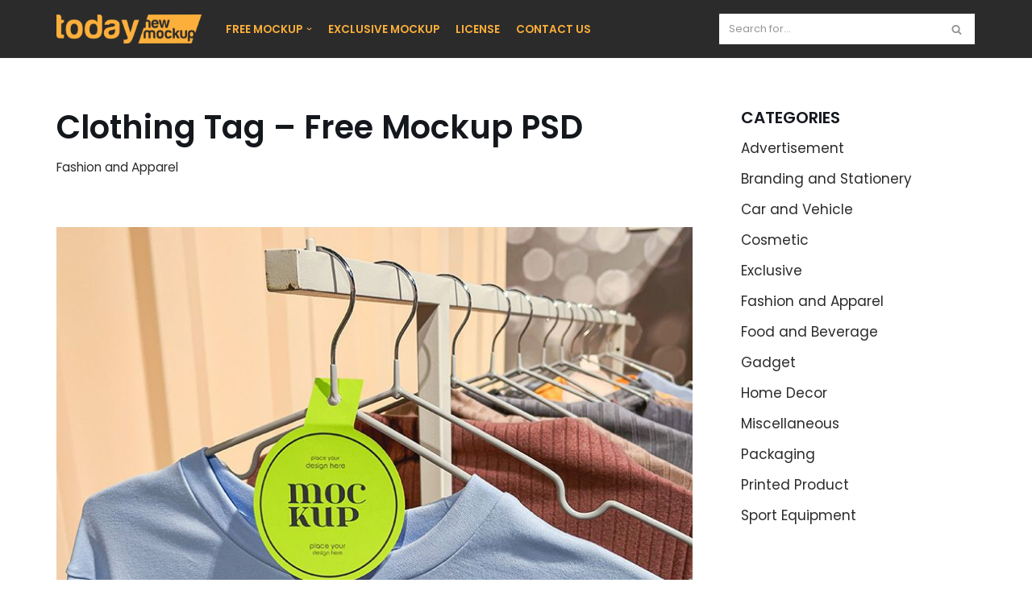

--- FILE ---
content_type: text/html; charset=utf-8
request_url: https://www.google.com/recaptcha/api2/aframe
body_size: 257
content:
<!DOCTYPE HTML><html><head><meta http-equiv="content-type" content="text/html; charset=UTF-8"></head><body><script nonce="8z5yY4xhp_M0E-g7hcRoEA">/** Anti-fraud and anti-abuse applications only. See google.com/recaptcha */ try{var clients={'sodar':'https://pagead2.googlesyndication.com/pagead/sodar?'};window.addEventListener("message",function(a){try{if(a.source===window.parent){var b=JSON.parse(a.data);var c=clients[b['id']];if(c){var d=document.createElement('img');d.src=c+b['params']+'&rc='+(localStorage.getItem("rc::a")?sessionStorage.getItem("rc::b"):"");window.document.body.appendChild(d);sessionStorage.setItem("rc::e",parseInt(sessionStorage.getItem("rc::e")||0)+1);localStorage.setItem("rc::h",'1769824028963');}}}catch(b){}});window.parent.postMessage("_grecaptcha_ready", "*");}catch(b){}</script></body></html>